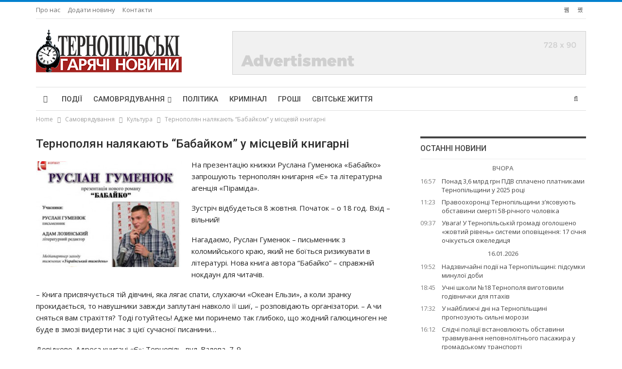

--- FILE ---
content_type: text/html; charset=UTF-8
request_url: https://tgn.in.ua/2014/10/03/ternopolyan-nalyakayut-babajkom-u-mistsevij-knyharni/
body_size: 16805
content:
	<!DOCTYPE html>
		<!--[if IE 8]>
	<html class="ie ie8" lang="uk"> <![endif]-->
	<!--[if IE 9]>
	<html class="ie ie9" lang="uk"> <![endif]-->
	<!--[if gt IE 9]><!-->
<html lang="uk"> <!--<![endif]-->
	<head>
				<meta charset="UTF-8">
		<meta http-equiv="X-UA-Compatible" content="IE=edge">
		<meta name="viewport" content="width=device-width, initial-scale=1.0">
		<link rel="pingback" href="https://tgn.in.ua/xmlrpc.php"/>

		
<!--Plugin WP Missed Schedule 2013.1231.2013 Active - Tag 6707293c0218e2d8b7aa38d418ffa608-->

<!-- This website is patched against a big problem not solved from WordPress 2.5+ to date -->

<title>Тернополян налякають “Бабайком” у місцевій книгарні &#8211; Тернопільські гарячі новини</title>
<meta name='robots' content='max-image-preview:large' />

<!-- Better Open Graph, Schema.org & Twitter Integration -->
<meta property="og:locale" content="uk"/>
<meta property="og:site_name" content="Тернопільські гарячі новини"/>
<meta property="og:url" content="https://tgn.in.ua/2014/10/03/ternopolyan-nalyakayut-babajkom-u-mistsevij-knyharni/"/>
<meta property="og:title" content="Тернополян налякають “Бабайком” у місцевій книгарні"/>
<meta property="og:image" content="https://tgn.in.ua/wp-content/uploads/2014/10/babajko.jpg"/>
<meta property="article:section" content="Культура"/>
<meta property="og:description" content="На презентацію книжки Руслана Гуменюка «Бабайко» запрошують тернополян книгарня «Є» та літературна агенція «Піраміда».Зустріч відбудеться 8 жовтня. Початок – о 18 год. Вхід – вільний!Нагадаємо, Руслан Гуменюк – письменник з коломийського краю, який н"/>
<meta property="og:type" content="article"/>
<meta name="twitter:card" content="summary"/>
<meta name="twitter:url" content="https://tgn.in.ua/2014/10/03/ternopolyan-nalyakayut-babajkom-u-mistsevij-knyharni/"/>
<meta name="twitter:title" content="Тернополян налякають “Бабайком” у місцевій книгарні"/>
<meta name="twitter:description" content="На презентацію книжки Руслана Гуменюка «Бабайко» запрошують тернополян книгарня «Є» та літературна агенція «Піраміда».Зустріч відбудеться 8 жовтня. Початок – о 18 год. Вхід – вільний!Нагадаємо, Руслан Гуменюк – письменник з коломийського краю, який н"/>
<meta name="twitter:image" content="https://tgn.in.ua/wp-content/uploads/2014/10/babajko.jpg"/>
<!-- / Better Open Graph, Schema.org & Twitter Integration. -->
<link rel='dns-prefetch' href='//fonts.googleapis.com' />
<link rel="alternate" type="application/rss+xml" title="Тернопільські гарячі новини &raquo; стрічка" href="https://tgn.in.ua/feed/" />
<link rel="alternate" type="application/rss+xml" title="Тернопільські гарячі новини &raquo; Канал коментарів" href="https://tgn.in.ua/comments/feed/" />
<link rel="alternate" type="application/rss+xml" title="Тернопільські гарячі новини &raquo; Тернополян налякають “Бабайком” у місцевій книгарні Канал коментарів" href="https://tgn.in.ua/2014/10/03/ternopolyan-nalyakayut-babajkom-u-mistsevij-knyharni/feed/" />
<script type="text/javascript">
window._wpemojiSettings = {"baseUrl":"https:\/\/s.w.org\/images\/core\/emoji\/14.0.0\/72x72\/","ext":".png","svgUrl":"https:\/\/s.w.org\/images\/core\/emoji\/14.0.0\/svg\/","svgExt":".svg","source":{"concatemoji":"https:\/\/tgn.in.ua\/wp-includes\/js\/wp-emoji-release.min.js?ver=6.3.1"}};
/*! This file is auto-generated */
!function(i,n){var o,s,e;function c(e){try{var t={supportTests:e,timestamp:(new Date).valueOf()};sessionStorage.setItem(o,JSON.stringify(t))}catch(e){}}function p(e,t,n){e.clearRect(0,0,e.canvas.width,e.canvas.height),e.fillText(t,0,0);var t=new Uint32Array(e.getImageData(0,0,e.canvas.width,e.canvas.height).data),r=(e.clearRect(0,0,e.canvas.width,e.canvas.height),e.fillText(n,0,0),new Uint32Array(e.getImageData(0,0,e.canvas.width,e.canvas.height).data));return t.every(function(e,t){return e===r[t]})}function u(e,t,n){switch(t){case"flag":return n(e,"\ud83c\udff3\ufe0f\u200d\u26a7\ufe0f","\ud83c\udff3\ufe0f\u200b\u26a7\ufe0f")?!1:!n(e,"\ud83c\uddfa\ud83c\uddf3","\ud83c\uddfa\u200b\ud83c\uddf3")&&!n(e,"\ud83c\udff4\udb40\udc67\udb40\udc62\udb40\udc65\udb40\udc6e\udb40\udc67\udb40\udc7f","\ud83c\udff4\u200b\udb40\udc67\u200b\udb40\udc62\u200b\udb40\udc65\u200b\udb40\udc6e\u200b\udb40\udc67\u200b\udb40\udc7f");case"emoji":return!n(e,"\ud83e\udef1\ud83c\udffb\u200d\ud83e\udef2\ud83c\udfff","\ud83e\udef1\ud83c\udffb\u200b\ud83e\udef2\ud83c\udfff")}return!1}function f(e,t,n){var r="undefined"!=typeof WorkerGlobalScope&&self instanceof WorkerGlobalScope?new OffscreenCanvas(300,150):i.createElement("canvas"),a=r.getContext("2d",{willReadFrequently:!0}),o=(a.textBaseline="top",a.font="600 32px Arial",{});return e.forEach(function(e){o[e]=t(a,e,n)}),o}function t(e){var t=i.createElement("script");t.src=e,t.defer=!0,i.head.appendChild(t)}"undefined"!=typeof Promise&&(o="wpEmojiSettingsSupports",s=["flag","emoji"],n.supports={everything:!0,everythingExceptFlag:!0},e=new Promise(function(e){i.addEventListener("DOMContentLoaded",e,{once:!0})}),new Promise(function(t){var n=function(){try{var e=JSON.parse(sessionStorage.getItem(o));if("object"==typeof e&&"number"==typeof e.timestamp&&(new Date).valueOf()<e.timestamp+604800&&"object"==typeof e.supportTests)return e.supportTests}catch(e){}return null}();if(!n){if("undefined"!=typeof Worker&&"undefined"!=typeof OffscreenCanvas&&"undefined"!=typeof URL&&URL.createObjectURL&&"undefined"!=typeof Blob)try{var e="postMessage("+f.toString()+"("+[JSON.stringify(s),u.toString(),p.toString()].join(",")+"));",r=new Blob([e],{type:"text/javascript"}),a=new Worker(URL.createObjectURL(r),{name:"wpTestEmojiSupports"});return void(a.onmessage=function(e){c(n=e.data),a.terminate(),t(n)})}catch(e){}c(n=f(s,u,p))}t(n)}).then(function(e){for(var t in e)n.supports[t]=e[t],n.supports.everything=n.supports.everything&&n.supports[t],"flag"!==t&&(n.supports.everythingExceptFlag=n.supports.everythingExceptFlag&&n.supports[t]);n.supports.everythingExceptFlag=n.supports.everythingExceptFlag&&!n.supports.flag,n.DOMReady=!1,n.readyCallback=function(){n.DOMReady=!0}}).then(function(){return e}).then(function(){var e;n.supports.everything||(n.readyCallback(),(e=n.source||{}).concatemoji?t(e.concatemoji):e.wpemoji&&e.twemoji&&(t(e.twemoji),t(e.wpemoji)))}))}((window,document),window._wpemojiSettings);
</script>
<style type="text/css">
img.wp-smiley,
img.emoji {
	display: inline !important;
	border: none !important;
	box-shadow: none !important;
	height: 1em !important;
	width: 1em !important;
	margin: 0 0.07em !important;
	vertical-align: -0.1em !important;
	background: none !important;
	padding: 0 !important;
}
</style>
	<link rel='stylesheet' id='wp-block-library-css' href='https://tgn.in.ua/wp-includes/css/dist/block-library/style.min.css?ver=6.3.1' type='text/css' media='all' />
<style id='classic-theme-styles-inline-css' type='text/css'>
/*! This file is auto-generated */
.wp-block-button__link{color:#fff;background-color:#32373c;border-radius:9999px;box-shadow:none;text-decoration:none;padding:calc(.667em + 2px) calc(1.333em + 2px);font-size:1.125em}.wp-block-file__button{background:#32373c;color:#fff;text-decoration:none}
</style>
<style id='global-styles-inline-css' type='text/css'>
body{--wp--preset--color--black: #000000;--wp--preset--color--cyan-bluish-gray: #abb8c3;--wp--preset--color--white: #ffffff;--wp--preset--color--pale-pink: #f78da7;--wp--preset--color--vivid-red: #cf2e2e;--wp--preset--color--luminous-vivid-orange: #ff6900;--wp--preset--color--luminous-vivid-amber: #fcb900;--wp--preset--color--light-green-cyan: #7bdcb5;--wp--preset--color--vivid-green-cyan: #00d084;--wp--preset--color--pale-cyan-blue: #8ed1fc;--wp--preset--color--vivid-cyan-blue: #0693e3;--wp--preset--color--vivid-purple: #9b51e0;--wp--preset--gradient--vivid-cyan-blue-to-vivid-purple: linear-gradient(135deg,rgba(6,147,227,1) 0%,rgb(155,81,224) 100%);--wp--preset--gradient--light-green-cyan-to-vivid-green-cyan: linear-gradient(135deg,rgb(122,220,180) 0%,rgb(0,208,130) 100%);--wp--preset--gradient--luminous-vivid-amber-to-luminous-vivid-orange: linear-gradient(135deg,rgba(252,185,0,1) 0%,rgba(255,105,0,1) 100%);--wp--preset--gradient--luminous-vivid-orange-to-vivid-red: linear-gradient(135deg,rgba(255,105,0,1) 0%,rgb(207,46,46) 100%);--wp--preset--gradient--very-light-gray-to-cyan-bluish-gray: linear-gradient(135deg,rgb(238,238,238) 0%,rgb(169,184,195) 100%);--wp--preset--gradient--cool-to-warm-spectrum: linear-gradient(135deg,rgb(74,234,220) 0%,rgb(151,120,209) 20%,rgb(207,42,186) 40%,rgb(238,44,130) 60%,rgb(251,105,98) 80%,rgb(254,248,76) 100%);--wp--preset--gradient--blush-light-purple: linear-gradient(135deg,rgb(255,206,236) 0%,rgb(152,150,240) 100%);--wp--preset--gradient--blush-bordeaux: linear-gradient(135deg,rgb(254,205,165) 0%,rgb(254,45,45) 50%,rgb(107,0,62) 100%);--wp--preset--gradient--luminous-dusk: linear-gradient(135deg,rgb(255,203,112) 0%,rgb(199,81,192) 50%,rgb(65,88,208) 100%);--wp--preset--gradient--pale-ocean: linear-gradient(135deg,rgb(255,245,203) 0%,rgb(182,227,212) 50%,rgb(51,167,181) 100%);--wp--preset--gradient--electric-grass: linear-gradient(135deg,rgb(202,248,128) 0%,rgb(113,206,126) 100%);--wp--preset--gradient--midnight: linear-gradient(135deg,rgb(2,3,129) 0%,rgb(40,116,252) 100%);--wp--preset--font-size--small: 13px;--wp--preset--font-size--medium: 20px;--wp--preset--font-size--large: 36px;--wp--preset--font-size--x-large: 42px;--wp--preset--spacing--20: 0.44rem;--wp--preset--spacing--30: 0.67rem;--wp--preset--spacing--40: 1rem;--wp--preset--spacing--50: 1.5rem;--wp--preset--spacing--60: 2.25rem;--wp--preset--spacing--70: 3.38rem;--wp--preset--spacing--80: 5.06rem;--wp--preset--shadow--natural: 6px 6px 9px rgba(0, 0, 0, 0.2);--wp--preset--shadow--deep: 12px 12px 50px rgba(0, 0, 0, 0.4);--wp--preset--shadow--sharp: 6px 6px 0px rgba(0, 0, 0, 0.2);--wp--preset--shadow--outlined: 6px 6px 0px -3px rgba(255, 255, 255, 1), 6px 6px rgba(0, 0, 0, 1);--wp--preset--shadow--crisp: 6px 6px 0px rgba(0, 0, 0, 1);}:where(.is-layout-flex){gap: 0.5em;}:where(.is-layout-grid){gap: 0.5em;}body .is-layout-flow > .alignleft{float: left;margin-inline-start: 0;margin-inline-end: 2em;}body .is-layout-flow > .alignright{float: right;margin-inline-start: 2em;margin-inline-end: 0;}body .is-layout-flow > .aligncenter{margin-left: auto !important;margin-right: auto !important;}body .is-layout-constrained > .alignleft{float: left;margin-inline-start: 0;margin-inline-end: 2em;}body .is-layout-constrained > .alignright{float: right;margin-inline-start: 2em;margin-inline-end: 0;}body .is-layout-constrained > .aligncenter{margin-left: auto !important;margin-right: auto !important;}body .is-layout-constrained > :where(:not(.alignleft):not(.alignright):not(.alignfull)){max-width: var(--wp--style--global--content-size);margin-left: auto !important;margin-right: auto !important;}body .is-layout-constrained > .alignwide{max-width: var(--wp--style--global--wide-size);}body .is-layout-flex{display: flex;}body .is-layout-flex{flex-wrap: wrap;align-items: center;}body .is-layout-flex > *{margin: 0;}body .is-layout-grid{display: grid;}body .is-layout-grid > *{margin: 0;}:where(.wp-block-columns.is-layout-flex){gap: 2em;}:where(.wp-block-columns.is-layout-grid){gap: 2em;}:where(.wp-block-post-template.is-layout-flex){gap: 1.25em;}:where(.wp-block-post-template.is-layout-grid){gap: 1.25em;}.has-black-color{color: var(--wp--preset--color--black) !important;}.has-cyan-bluish-gray-color{color: var(--wp--preset--color--cyan-bluish-gray) !important;}.has-white-color{color: var(--wp--preset--color--white) !important;}.has-pale-pink-color{color: var(--wp--preset--color--pale-pink) !important;}.has-vivid-red-color{color: var(--wp--preset--color--vivid-red) !important;}.has-luminous-vivid-orange-color{color: var(--wp--preset--color--luminous-vivid-orange) !important;}.has-luminous-vivid-amber-color{color: var(--wp--preset--color--luminous-vivid-amber) !important;}.has-light-green-cyan-color{color: var(--wp--preset--color--light-green-cyan) !important;}.has-vivid-green-cyan-color{color: var(--wp--preset--color--vivid-green-cyan) !important;}.has-pale-cyan-blue-color{color: var(--wp--preset--color--pale-cyan-blue) !important;}.has-vivid-cyan-blue-color{color: var(--wp--preset--color--vivid-cyan-blue) !important;}.has-vivid-purple-color{color: var(--wp--preset--color--vivid-purple) !important;}.has-black-background-color{background-color: var(--wp--preset--color--black) !important;}.has-cyan-bluish-gray-background-color{background-color: var(--wp--preset--color--cyan-bluish-gray) !important;}.has-white-background-color{background-color: var(--wp--preset--color--white) !important;}.has-pale-pink-background-color{background-color: var(--wp--preset--color--pale-pink) !important;}.has-vivid-red-background-color{background-color: var(--wp--preset--color--vivid-red) !important;}.has-luminous-vivid-orange-background-color{background-color: var(--wp--preset--color--luminous-vivid-orange) !important;}.has-luminous-vivid-amber-background-color{background-color: var(--wp--preset--color--luminous-vivid-amber) !important;}.has-light-green-cyan-background-color{background-color: var(--wp--preset--color--light-green-cyan) !important;}.has-vivid-green-cyan-background-color{background-color: var(--wp--preset--color--vivid-green-cyan) !important;}.has-pale-cyan-blue-background-color{background-color: var(--wp--preset--color--pale-cyan-blue) !important;}.has-vivid-cyan-blue-background-color{background-color: var(--wp--preset--color--vivid-cyan-blue) !important;}.has-vivid-purple-background-color{background-color: var(--wp--preset--color--vivid-purple) !important;}.has-black-border-color{border-color: var(--wp--preset--color--black) !important;}.has-cyan-bluish-gray-border-color{border-color: var(--wp--preset--color--cyan-bluish-gray) !important;}.has-white-border-color{border-color: var(--wp--preset--color--white) !important;}.has-pale-pink-border-color{border-color: var(--wp--preset--color--pale-pink) !important;}.has-vivid-red-border-color{border-color: var(--wp--preset--color--vivid-red) !important;}.has-luminous-vivid-orange-border-color{border-color: var(--wp--preset--color--luminous-vivid-orange) !important;}.has-luminous-vivid-amber-border-color{border-color: var(--wp--preset--color--luminous-vivid-amber) !important;}.has-light-green-cyan-border-color{border-color: var(--wp--preset--color--light-green-cyan) !important;}.has-vivid-green-cyan-border-color{border-color: var(--wp--preset--color--vivid-green-cyan) !important;}.has-pale-cyan-blue-border-color{border-color: var(--wp--preset--color--pale-cyan-blue) !important;}.has-vivid-cyan-blue-border-color{border-color: var(--wp--preset--color--vivid-cyan-blue) !important;}.has-vivid-purple-border-color{border-color: var(--wp--preset--color--vivid-purple) !important;}.has-vivid-cyan-blue-to-vivid-purple-gradient-background{background: var(--wp--preset--gradient--vivid-cyan-blue-to-vivid-purple) !important;}.has-light-green-cyan-to-vivid-green-cyan-gradient-background{background: var(--wp--preset--gradient--light-green-cyan-to-vivid-green-cyan) !important;}.has-luminous-vivid-amber-to-luminous-vivid-orange-gradient-background{background: var(--wp--preset--gradient--luminous-vivid-amber-to-luminous-vivid-orange) !important;}.has-luminous-vivid-orange-to-vivid-red-gradient-background{background: var(--wp--preset--gradient--luminous-vivid-orange-to-vivid-red) !important;}.has-very-light-gray-to-cyan-bluish-gray-gradient-background{background: var(--wp--preset--gradient--very-light-gray-to-cyan-bluish-gray) !important;}.has-cool-to-warm-spectrum-gradient-background{background: var(--wp--preset--gradient--cool-to-warm-spectrum) !important;}.has-blush-light-purple-gradient-background{background: var(--wp--preset--gradient--blush-light-purple) !important;}.has-blush-bordeaux-gradient-background{background: var(--wp--preset--gradient--blush-bordeaux) !important;}.has-luminous-dusk-gradient-background{background: var(--wp--preset--gradient--luminous-dusk) !important;}.has-pale-ocean-gradient-background{background: var(--wp--preset--gradient--pale-ocean) !important;}.has-electric-grass-gradient-background{background: var(--wp--preset--gradient--electric-grass) !important;}.has-midnight-gradient-background{background: var(--wp--preset--gradient--midnight) !important;}.has-small-font-size{font-size: var(--wp--preset--font-size--small) !important;}.has-medium-font-size{font-size: var(--wp--preset--font-size--medium) !important;}.has-large-font-size{font-size: var(--wp--preset--font-size--large) !important;}.has-x-large-font-size{font-size: var(--wp--preset--font-size--x-large) !important;}
.wp-block-navigation a:where(:not(.wp-element-button)){color: inherit;}
:where(.wp-block-post-template.is-layout-flex){gap: 1.25em;}:where(.wp-block-post-template.is-layout-grid){gap: 1.25em;}
:where(.wp-block-columns.is-layout-flex){gap: 2em;}:where(.wp-block-columns.is-layout-grid){gap: 2em;}
.wp-block-pullquote{font-size: 1.5em;line-height: 1.6;}
</style>
<link rel='stylesheet' id='contact-form-7-css' href='https://tgn.in.ua/wp-content/plugins/contact-form-7/includes/css/styles.css?ver=5.8.1' type='text/css' media='all' />
<link rel='stylesheet' id='better-framework-main-fonts-css' href='https://fonts.googleapis.com/css?family=Open+Sans:400,600%7CRoboto:400,500,400italic&#038;display=swap' type='text/css' media='all' />
<script type='text/javascript' src='https://tgn.in.ua/wp-includes/js/jquery/jquery.min.js?ver=3.7.0' id='jquery-core-js'></script>
<script type='text/javascript' src='https://tgn.in.ua/wp-includes/js/jquery/jquery-migrate.min.js?ver=3.4.1' id='jquery-migrate-js'></script>
<!--[if lt IE 9]>
<script type='text/javascript' src='https://tgn.in.ua/wp-content/themes/default/includes/libs/better-framework/assets/js/html5shiv.min.js?ver=3.15.0' id='bf-html5shiv-js'></script>
<![endif]-->
<!--[if lt IE 9]>
<script type='text/javascript' src='https://tgn.in.ua/wp-content/themes/default/includes/libs/better-framework/assets/js/respond.min.js?ver=3.15.0' id='bf-respond-js'></script>
<![endif]-->
<link rel="https://api.w.org/" href="https://tgn.in.ua/wp-json/" /><link rel="alternate" type="application/json" href="https://tgn.in.ua/wp-json/wp/v2/posts/4567" /><link rel="EditURI" type="application/rsd+xml" title="RSD" href="https://tgn.in.ua/xmlrpc.php?rsd" />
<meta name="generator" content="WordPress 6.3.1" />
<link rel="canonical" href="https://tgn.in.ua/2014/10/03/ternopolyan-nalyakayut-babajkom-u-mistsevij-knyharni/" />
<link rel='shortlink' href='https://tgn.in.ua/?p=4567' />
<link rel="alternate" type="application/json+oembed" href="https://tgn.in.ua/wp-json/oembed/1.0/embed?url=https%3A%2F%2Ftgn.in.ua%2F2014%2F10%2F03%2Fternopolyan-nalyakayut-babajkom-u-mistsevij-knyharni%2F" />
<link rel="alternate" type="text/xml+oembed" href="https://tgn.in.ua/wp-json/oembed/1.0/embed?url=https%3A%2F%2Ftgn.in.ua%2F2014%2F10%2F03%2Fternopolyan-nalyakayut-babajkom-u-mistsevij-knyharni%2F&#038;format=xml" />
			<link rel="shortcut icon" href="https://tgn.in.ua/wp-content/uploads/2023/10/favicon-16x16-1.png">			<link rel="apple-touch-icon" href="https://tgn.in.ua/wp-content/uploads/2023/10/favicon-32x32-1.png">			<link rel="apple-touch-icon" sizes="114x114" href="https://tgn.in.ua/wp-content/uploads/2023/10/android-chrome-192x192-1.png">			<link rel="apple-touch-icon" sizes="72x72" href="https://tgn.in.ua/wp-content/uploads/2023/10/apple-touch-icon.png">			<link rel="apple-touch-icon" sizes="144x144" href="https://tgn.in.ua/wp-content/uploads/2023/10/android-chrome-512x512-1.png"><meta name="generator" content="Powered by WPBakery Page Builder - drag and drop page builder for WordPress."/>
<script type="application/ld+json">{
    "@context": "http://schema.org/",
    "@type": "Organization",
    "@id": "#organization",
    "logo": {
        "@type": "ImageObject",
        "url": "https://tgn.in.ua/wp-content/uploads/2023/09/logo.png"
    },
    "url": "https://tgn.in.ua/",
    "name": "\u0422\u0435\u0440\u043d\u043e\u043f\u0456\u043b\u044c\u0441\u044c\u043a\u0456 \u0433\u0430\u0440\u044f\u0447\u0456 \u043d\u043e\u0432\u0438\u043d\u0438",
    "description": "\u043d\u043e\u0432\u0438\u043d\u0438 \u0422\u0435\u0440\u043d\u043e\u043f\u043e\u043b\u044f \u0456 \u043e\u0431\u043b\u0430\u0441\u0442\u0456"
}</script>
<script type="application/ld+json">{
    "@context": "http://schema.org/",
    "@type": "WebSite",
    "name": "\u0422\u0435\u0440\u043d\u043e\u043f\u0456\u043b\u044c\u0441\u044c\u043a\u0456 \u0433\u0430\u0440\u044f\u0447\u0456 \u043d\u043e\u0432\u0438\u043d\u0438",
    "alternateName": "\u043d\u043e\u0432\u0438\u043d\u0438 \u0422\u0435\u0440\u043d\u043e\u043f\u043e\u043b\u044f \u0456 \u043e\u0431\u043b\u0430\u0441\u0442\u0456",
    "url": "https://tgn.in.ua/"
}</script>
<script type="application/ld+json">{
    "@context": "http://schema.org/",
    "@type": "BlogPosting",
    "headline": "\u0422\u0435\u0440\u043d\u043e\u043f\u043e\u043b\u044f\u043d \u043d\u0430\u043b\u044f\u043a\u0430\u044e\u0442\u044c \u201c\u0411\u0430\u0431\u0430\u0439\u043a\u043e\u043c\u201d \u0443 \u043c\u0456\u0441\u0446\u0435\u0432\u0456\u0439 \u043a\u043d\u0438\u0433\u0430\u0440\u043d\u0456",
    "description": "\u041d\u0430 \u043f\u0440\u0435\u0437\u0435\u043d\u0442\u0430\u0446\u0456\u044e \u043a\u043d\u0438\u0436\u043a\u0438 \u0420\u0443\u0441\u043b\u0430\u043d\u0430 \u0413\u0443\u043c\u0435\u043d\u044e\u043a\u0430 \u00ab\u0411\u0430\u0431\u0430\u0439\u043a\u043e\u00bb \u0437\u0430\u043f\u0440\u043e\u0448\u0443\u044e\u0442\u044c \u0442\u0435\u0440\u043d\u043e\u043f\u043e\u043b\u044f\u043d \u043a\u043d\u0438\u0433\u0430\u0440\u043d\u044f \u00ab\u0404\u00bb \u0442\u0430 \u043b\u0456\u0442\u0435\u0440\u0430\u0442\u0443\u0440\u043d\u0430 \u0430\u0433\u0435\u043d\u0446\u0456\u044f \u00ab\u041f\u0456\u0440\u0430\u043c\u0456\u0434\u0430\u00bb.\u0417\u0443\u0441\u0442\u0440\u0456\u0447 \u0432\u0456\u0434\u0431\u0443\u0434\u0435\u0442\u044c\u0441\u044f 8 \u0436\u043e\u0432\u0442\u043d\u044f. \u041f\u043e\u0447\u0430\u0442\u043e\u043a \u2013 \u043e 18 \u0433\u043e\u0434. \u0412\u0445\u0456\u0434 \u2013 \u0432\u0456\u043b\u044c\u043d\u0438\u0439!\u041d\u0430\u0433\u0430\u0434\u0430\u0454\u043c\u043e, \u0420\u0443\u0441\u043b\u0430\u043d \u0413\u0443\u043c\u0435\u043d\u044e\u043a \u2013 \u043f\u0438\u0441\u044c\u043c\u0435\u043d\u043d\u0438\u043a \u0437 \u043a\u043e\u043b\u043e\u043c\u0438\u0439\u0441\u044c\u043a\u043e\u0433\u043e \u043a\u0440\u0430\u044e, \u044f\u043a\u0438\u0439 \u043d",
    "datePublished": "2014-10-03",
    "dateModified": "2023-10-04",
    "author": {
        "@type": "Person",
        "@id": "#person-admin",
        "name": "admin"
    },
    "image": "https://tgn.in.ua/wp-content/uploads/2014/10/babajko.jpg",
    "interactionStatistic": [
        {
            "@type": "InteractionCounter",
            "interactionType": "http://schema.org/CommentAction",
            "userInteractionCount": "0"
        }
    ],
    "publisher": {
        "@id": "#organization"
    },
    "mainEntityOfPage": "https://tgn.in.ua/2014/10/03/ternopolyan-nalyakayut-babajkom-u-mistsevij-knyharni/"
}</script>
<link rel='stylesheet' id='bf-minifed-css-1' href='https://tgn.in.ua/wp-content/bs-booster-cache/c741f919a94a4199fbb26d290d1fe556.css' type='text/css' media='all' />
<link rel='stylesheet' id='7.11.0-1767265329' href='https://tgn.in.ua/wp-content/bs-booster-cache/8e4b0386cfb506e009f0e6bf48aadc63.css' type='text/css' media='all' />

<!-- BetterFramework Head Inline CSS -->
<style>
.postsbycategory {
list-style-type:  none;
margin-top: -40px;
padding: 0;
}

.important-news {
font-weight: bolder;
}



</style>
<!-- /BetterFramework Head Inline CSS-->
<noscript><style> .wpb_animate_when_almost_visible { opacity: 1; }</style></noscript>	</head>

<body class="post-template-default single single-post postid-4567 single-format-standard bs-theme bs-publisher bs-publisher-pure-magazine active-light-box active-top-line ltr close-rh page-layout-2-col page-layout-2-col-right full-width active-sticky-sidebar main-menu-sticky-smart main-menu-boxed active-ajax-search single-prim-cat-13 single-cat-13  bs-hide-ha wpb-js-composer js-comp-ver-6.7.0 vc_responsive bs-ll-a" dir="ltr">
		<div class="main-wrap content-main-wrap">
			<header id="header" class="site-header header-style-2 boxed" itemscope="itemscope" itemtype="https://schema.org/WPHeader">

		<section class="topbar topbar-style-1 hidden-xs hidden-xs">
	<div class="content-wrap">
		<div class="container">
			<div class="topbar-inner clearfix">

									<div class="section-links">
								<div  class="  better-studio-shortcode bsc-clearfix better-social-counter style-button not-colored in-4-col">
						<ul class="social-list bsc-clearfix"><li class="social-item facebook"><a href = "https://www.facebook.com/tgn.in.ua" target = "_blank" > <i class="item-icon bsfi-facebook" ></i><span class="item-title" > Likes </span> </a> </li> <li class="social-item rss"><a href = "https://tgn.in.ua/feed/rss/" target = "_blank" > <i class="item-icon bsfi-rss" ></i><span class="item-title" > Subscribe </span> </a> </li> 			</ul>
		</div>
							</div>
				
				<div class="section-menu">
						<div id="menu-top" class="menu top-menu-wrapper" role="navigation" itemscope="itemscope" itemtype="https://schema.org/SiteNavigationElement">
		<nav class="top-menu-container">

			<ul id="top-navigation" class="top-menu menu clearfix bsm-pure">
				<li id="menu-item-24" class="menu-item menu-item-type-post_type menu-item-object-page better-anim-fade menu-item-24"><a href="https://tgn.in.ua/pro-nas/">Про нас</a></li>
<li id="menu-item-679" class="menu-item menu-item-type-post_type menu-item-object-page better-anim-fade menu-item-679"><a href="https://tgn.in.ua/dodaty-novynu/">Додати новину</a></li>
<li id="menu-item-99164" class="menu-item menu-item-type-post_type menu-item-object-page better-anim-fade menu-item-99164"><a href="https://tgn.in.ua/kontakty/">Контакти</a></li>
			</ul>

		</nav>
	</div>
				</div>
			</div>
		</div>
	</div>
</section>
		<div class="header-inner">
			<div class="content-wrap">
				<div class="container">
					<div class="row">
						<div class="row-height">
							<div class="logo-col col-xs-4">
								<div class="col-inside">
									<div id="site-branding" class="site-branding">
	<p  id="site-title" class="logo h1 img-logo">
	<a href="https://tgn.in.ua/" itemprop="url" rel="home">
					<img id="site-logo" src="https://tgn.in.ua/wp-content/uploads/2023/09/logo.png"
			     alt="Тернопільські гарячі новини"  />

			<span class="site-title">Тернопільські гарячі новини - новини Тернополя і області</span>
				</a>
</p>
</div><!-- .site-branding -->
								</div>
							</div>
															<div class="sidebar-col col-xs-8">
									<div class="col-inside">
										<aside id="sidebar" class="sidebar" role="complementary" itemscope="itemscope" itemtype="https://schema.org/WPSideBar">
											<div class="pakfl pakfl-pubadban pakfl-show-desktop pakfl-show-tablet-portrait pakfl-show-tablet-landscape pakfl-show-phone pakfl-loc-header_aside_logo pakfl-align-right pakfl-column-1 pakfl-clearfix no-bg-box-model"><div id="pakfl-61729-47041485" class="pakfl-container pakfl-type-image " itemscope="" itemtype="https://schema.org/WPAdBlock" data-adid="61729" data-type="image"><img class="pakfl-image" src="https://tgn.in.ua/wp-content/uploads/2023/10/ad-728x90-1.png" alt="728&#215;90" /></div></div>										</aside>
									</div>
								</div>
														</div>
					</div>
				</div>
			</div>
		</div>

		<div id="menu-main" class="menu main-menu-wrapper show-search-item menu-actions-btn-width-1" role="navigation" itemscope="itemscope" itemtype="https://schema.org/SiteNavigationElement">
	<div class="main-menu-inner">
		<div class="content-wrap">
			<div class="container">

				<nav class="main-menu-container">
					<ul id="main-navigation" class="main-menu menu bsm-pure clearfix">
						<li id="menu-item-1473" class="menu-have-icon menu-icon-type-fontawesome menu-item menu-item-type-custom menu-item-object-custom menu-item-home menu-title-hide better-anim-fade menu-item-1473"><a href="http://tgn.in.ua"><i class="bf-icon  fa fa-home"></i><span class="hidden">[menu_home]</span></a></li>
<li id="menu-item-116" class="menu-item menu-item-type-taxonomy menu-item-object-category menu-term-38 better-anim-fade menu-item-116"><a href="https://tgn.in.ua/category/podiji/">Події</a></li>
<li id="menu-item-115" class="menu-item menu-item-type-custom menu-item-object-custom menu-item-has-children better-anim-fade menu-item-115"><a href="#">Самоврядування</a>
<ul class="sub-menu">
	<li id="menu-item-79" class="menu-item menu-item-type-taxonomy menu-item-object-category current-post-ancestor current-menu-parent current-post-parent menu-term-13 better-anim-fade menu-item-79"><a href="https://tgn.in.ua/category/samovryaduvannya/kultura/">Культура</a></li>
	<li id="menu-item-81" class="menu-item menu-item-type-taxonomy menu-item-object-category menu-term-14 better-anim-fade menu-item-81"><a href="https://tgn.in.ua/category/samovryaduvannya/osvita/">Освіта</a></li>
	<li id="menu-item-80" class="menu-item menu-item-type-taxonomy menu-item-object-category menu-term-16 better-anim-fade menu-item-80"><a href="https://tgn.in.ua/category/samovryaduvannya/medytsyna/">Медицина</a></li>
	<li id="menu-item-82" class="menu-item menu-item-type-taxonomy menu-item-object-category menu-term-17 better-anim-fade menu-item-82"><a href="https://tgn.in.ua/category/samovryaduvannya/sport/">Спорт</a></li>
	<li id="menu-item-83" class="menu-item menu-item-type-taxonomy menu-item-object-category menu-term-18 better-anim-fade menu-item-83"><a href="https://tgn.in.ua/category/samovryaduvannya/transport/">Транспорт</a></li>
</ul>
</li>
<li id="menu-item-12" class="menu-item menu-item-type-taxonomy menu-item-object-category menu-term-6 better-anim-fade menu-item-12"><a href="https://tgn.in.ua/category/polityka/">Політика</a></li>
<li id="menu-item-77" class="menu-item menu-item-type-taxonomy menu-item-object-category menu-term-20 better-anim-fade menu-item-77"><a href="https://tgn.in.ua/category/kryminal/">Кримінал</a></li>
<li id="menu-item-10" class="menu-item menu-item-type-taxonomy menu-item-object-category menu-term-8 better-anim-fade menu-item-10"><a href="https://tgn.in.ua/category/hroshi/">Гроші</a></li>
<li id="menu-item-78" class="menu-item menu-item-type-taxonomy menu-item-object-category menu-term-19 better-anim-fade menu-item-78"><a href="https://tgn.in.ua/category/svitske-zhyttya/">Світське життя</a></li>
					</ul><!-- #main-navigation -->
											<div class="menu-action-buttons width-1">
															<div class="search-container close">
									<span class="search-handler"><i class="fa fa-search"></i></span>

									<div class="search-box clearfix">
										<form role="search" method="get" class="search-form clearfix" action="https://tgn.in.ua">
	<input type="search" class="search-field"
	       placeholder="Пошук..."
	       value="" name="s"
	       title="Пошук для:"
	       autocomplete="off">
	<input type="submit" class="search-submit" value="Пошук">
</form><!-- .search-form -->
									</div>
								</div>
														</div>
										</nav><!-- .main-menu-container -->

			</div>
		</div>
	</div>
</div><!-- .menu -->
	</header><!-- .header -->
	<div class="rh-header clearfix light deferred-block-exclude">
		<div class="rh-container clearfix">

			<div class="menu-container close">
				<span class="menu-handler"><span class="lines"></span></span>
			</div><!-- .menu-container -->

			<div class="logo-container rh-img-logo">
				<a href="https://tgn.in.ua/" itemprop="url" rel="home">
											<img src="https://tgn.in.ua/wp-content/uploads/2023/09/logo.png"
						     alt="Тернопільські гарячі новини"  />				</a>
			</div><!-- .logo-container -->
		</div><!-- .rh-container -->
	</div><!-- .rh-header -->
<nav role="navigation" aria-label="Breadcrumbs" class="bf-breadcrumb clearfix bc-top-style"><div class="container bf-breadcrumb-container"><ul class="bf-breadcrumb-items" itemscope itemtype="http://schema.org/BreadcrumbList"><meta name="numberOfItems" content="4" /><meta name="itemListOrder" content="Ascending" /><li itemprop="itemListElement" itemscope itemtype="http://schema.org/ListItem" class="bf-breadcrumb-item bf-breadcrumb-begin"><a itemprop="item" href="https://tgn.in.ua" rel="home"><span itemprop="name">Home</span></a><meta itemprop="position" content="1" /></li><li itemprop="itemListElement" itemscope itemtype="http://schema.org/ListItem" class="bf-breadcrumb-item"><a itemprop="item" href="https://tgn.in.ua/category/samovryaduvannya/" ><span itemprop="name">Самоврядування</span></a><meta itemprop="position" content="2" /></li><li itemprop="itemListElement" itemscope itemtype="http://schema.org/ListItem" class="bf-breadcrumb-item"><a itemprop="item" href="https://tgn.in.ua/category/samovryaduvannya/kultura/" ><span itemprop="name">Культура</span></a><meta itemprop="position" content="3" /></li><li itemprop="itemListElement" itemscope itemtype="http://schema.org/ListItem" class="bf-breadcrumb-item bf-breadcrumb-end"><span itemprop="name">Тернополян налякають “Бабайком” у місцевій книгарні</span><meta itemprop="item" content="https://tgn.in.ua/2014/10/03/ternopolyan-nalyakayut-babajkom-u-mistsevij-knyharni/"/><meta itemprop="position" content="4" /></li></ul></div></nav><div class="content-wrap">
		<main id="content" class="content-container">

		<div class="container layout-2-col layout-2-col-1 layout-right-sidebar layout-bc-before post-template-8">
			<div class="row main-section">
										<div class="col-sm-8 content-column">
							<div class="single-container">
																<article id="post-4567" class="post-4567 post type-post status-publish format-standard has-post-thumbnail  category-kultura single-post-content">
									<div class="post-header-inner">
										<div class="post-header-title">
																						<h1 class="single-post-title">
												<span class="post-title" itemprop="headline">Тернополян налякають “Бабайком” у місцевій книгарні</span>
											</h1>
																					</div>
									</div>
																		<div class="entry-content clearfix single-post-content">
										<p><a href="https://tgn.in.ua/wp-content/uploads/2014/10/babajko.jpg"><img class="alignleft size-medium wp-image-4568"  data-src="https://tgn.in.ua/wp-content/uploads/2014/10/babajko-300x218.jpg" alt="babajko" width="300" height="218" srcset="https://tgn.in.ua/wp-content/uploads/2014/10/babajko-300x218.jpg 300w, https://tgn.in.ua/wp-content/uploads/2014/10/babajko.jpg 330w" sizes="(max-width: 300px) 100vw, 300px" /></a>На презентацію книжки Руслана Гуменюка «Бабайко» запрошують тернополян книгарня «Є» та літературна агенція «Піраміда».</p>
<p>Зустріч відбудеться 8 жовтня. Початок – о 18 год. Вхід – вільний!</p>
<p>Нагадаємо, Руслан Гуменюк – письменник з коломийського краю, який не боїться ризикувати в літературі. Нова книга автора “Бабайко” – справжній нокдаун для читачів.</p>
<p>&#8211; Книга присвячується тій дівчині, яка лягає спати, слухаючи «Океан Ельзи», а коли зранку прокидається, то навушники завжди заплутані навколо її шиї, – розповідають організатори. – А чи сняться вам страхіття? Тоді готуйтесь! Адже ми поринемо так глибоко, що жодний галюциноген не буде в змозі видерти нас з цієї сучасної писанини…</p>
<p>Довідково. Адреса книгані «Є»: Тернопіль, вул. Валова, 7-9.</p>
									</div>
											<div class="post-share single-post-share bottom-share clearfix style-1">
			<div class="post-share-btn-group">
							</div>
						<div class="share-handler-wrap ">
				<span class="share-handler post-share-btn rank-default">
					<i class="bf-icon  fa fa-share-alt"></i>						<b class="text">Share</b>
										</span>
				<span class="social-item facebook has-title"><a href="https://www.facebook.com/sharer.php?u=https%3A%2F%2Ftgn.in.ua%2F2014%2F10%2F03%2Fternopolyan-nalyakayut-babajkom-u-mistsevij-knyharni%2F" target="_blank" rel="nofollow noreferrer" class="bs-button-el" onclick="window.open(this.href, 'share-facebook','left=50,top=50,width=600,height=320,toolbar=0'); return false;"><span class="icon"><i class="bf-icon fa fa-facebook"></i></span><span class="item-title">Facebook</span></a></span><span class="social-item twitter has-title"><a href="https://twitter.com/share?text=Тернополян налякають “Бабайком” у місцевій книгарні&url=https%3A%2F%2Ftgn.in.ua%2F2014%2F10%2F03%2Fternopolyan-nalyakayut-babajkom-u-mistsevij-knyharni%2F" target="_blank" rel="nofollow noreferrer" class="bs-button-el" onclick="window.open(this.href, 'share-twitter','left=50,top=50,width=600,height=320,toolbar=0'); return false;"><span class="icon"><i class="bf-icon fa fa-twitter"></i></span><span class="item-title">Twitter</span></a></span><span class="social-item whatsapp has-title"><a href="whatsapp://send?text=Тернополян налякають “Бабайком” у місцевій книгарні %0A%0A https%3A%2F%2Ftgn.in.ua%2F2014%2F10%2F03%2Fternopolyan-nalyakayut-babajkom-u-mistsevij-knyharni%2F" target="_blank" rel="nofollow noreferrer" class="bs-button-el" onclick="window.open(this.href, 'share-whatsapp','left=50,top=50,width=600,height=320,toolbar=0'); return false;"><span class="icon"><i class="bf-icon fa fa-whatsapp"></i></span><span class="item-title">WhatsApp</span></a></span><span class="social-item pinterest has-title"><a href="https://pinterest.com/pin/create/button/?url=https%3A%2F%2Ftgn.in.ua%2F2014%2F10%2F03%2Fternopolyan-nalyakayut-babajkom-u-mistsevij-knyharni%2F&media=https://tgn.in.ua/wp-content/uploads/2014/10/babajko.jpg&description=Тернополян налякають “Бабайком” у місцевій книгарні" target="_blank" rel="nofollow noreferrer" class="bs-button-el" onclick="window.open(this.href, 'share-pinterest','left=50,top=50,width=600,height=320,toolbar=0'); return false;"><span class="icon"><i class="bf-icon fa fa-pinterest"></i></span><span class="item-title">Pinterest</span></a></span><span class="social-item email has-title"><a href="mailto:?subject=Тернополян налякають “Бабайком” у місцевій книгарні&body=https%3A%2F%2Ftgn.in.ua%2F2014%2F10%2F03%2Fternopolyan-nalyakayut-babajkom-u-mistsevij-knyharni%2F" target="_blank" rel="nofollow noreferrer" class="bs-button-el" onclick="window.open(this.href, 'share-email','left=50,top=50,width=600,height=320,toolbar=0'); return false;"><span class="icon"><i class="bf-icon fa fa-envelope-open"></i></span><span class="item-title">Email</span></a></span><span class="social-item telegram has-title"><a href="https://telegram.me/share/url?url=https%3A%2F%2Ftgn.in.ua%2F2014%2F10%2F03%2Fternopolyan-nalyakayut-babajkom-u-mistsevij-knyharni%2F&text=Тернополян налякають “Бабайком” у місцевій книгарні" target="_blank" rel="nofollow noreferrer" class="bs-button-el" onclick="window.open(this.href, 'share-telegram','left=50,top=50,width=600,height=320,toolbar=0'); return false;"><span class="icon"><i class="bf-icon fa fa-send"></i></span><span class="item-title">Telegram</span></a></span><span class="social-item viber has-title"><a href="viber://forward?text=Тернополян налякають “Бабайком” у місцевій книгарні https%3A%2F%2Ftgn.in.ua%2F2014%2F10%2F03%2Fternopolyan-nalyakayut-babajkom-u-mistsevij-knyharni%2F" target="_blank" rel="nofollow noreferrer" class="bs-button-el" onclick="window.open(this.href, 'share-viber','left=50,top=50,width=600,height=320,toolbar=0'); return false;"><span class="icon"><i class="bf-icon bsfi-viber"></i></span><span class="item-title">Viber</span></a></span><span class="social-item print has-title"><a href="#" target="_blank" rel="nofollow noreferrer" class="bs-button-el" ><span class="icon"><i class="bf-icon fa fa-print"></i></span><span class="item-title">Print</span></a></span></div>		</div>
										</article>
									<section class="next-prev-post clearfix">

					<div class="prev-post">
				<p class="pre-title heading-typo"><i
							class="fa fa-arrow-left"></i> Попередня публікація				</p>
				<p class="title heading-typo"><a href="https://tgn.in.ua/2014/10/03/u-ternopoli-zhinka-vbyla-cholovika/" rel="prev">У Тернополі жінка вбила чоловіка</a></p>
			</div>
		
					<div class="next-post">
				<p class="pre-title heading-typo">Наступна публікація <i
							class="fa fa-arrow-right"></i></p>
				<p class="title heading-typo"><a href="https://tgn.in.ua/2014/10/03/u-ternopoli-znovu-provedut-harazhnyj-rozprodazh/" rel="next">У Тернополі знову проведуть гаражний розпродаж</a></p>
			</div>
		
	</section>
							</div>
							<div class="post-related">

	<div class="section-heading sh-t2 sh-s1 ">

					<span class="h-text related-posts-heading">Вам також може сподобатися</span>
		
	</div>

	
					<div class="bs-pagination-wrapper main-term-none next_prev ">
			<div class="listing listing-thumbnail listing-tb-2 clearfix  scolumns-3 simple-grid include-last-mobile">
	<div  class="post-118546 type-post format-standard has-post-thumbnail   listing-item listing-item-thumbnail listing-item-tb-2 main-term-13">
<div class="item-inner clearfix">
			<div class="featured featured-type-featured-image">
			<div class="term-badges floated"><span class="term-badge term-13"><a href="https://tgn.in.ua/category/samovryaduvannya/kultura/">Культура</a></span></div>			<a  title="У Тернополі відкрили фотовиставку фотографій Василя Бурми з нагоди 90-літнього ювілею" data-src="https://tgn.in.ua/wp-content/uploads/2026/01/burma150126-8-210x136.jpg" data-bs-srcset="{&quot;baseurl&quot;:&quot;https:\/\/tgn.in.ua\/wp-content\/uploads\/2026\/01\/&quot;,&quot;sizes&quot;:{&quot;86&quot;:&quot;burma150126-8-86x64.jpg&quot;,&quot;210&quot;:&quot;burma150126-8-210x136.jpg&quot;,&quot;279&quot;:&quot;burma150126-8-279x220.jpg&quot;,&quot;357&quot;:&quot;burma150126-8-357x210.jpg&quot;,&quot;750&quot;:&quot;burma150126-8-750x430.jpg&quot;,&quot;1000&quot;:&quot;burma150126-8.jpg&quot;}}"					class="img-holder" href="https://tgn.in.ua/2026/01/16/u-ternopoli-vidkryly-fotovystavku-fotohrafiy-vasylia-burmy-z-nahody-90-litnoho-iuvileiu/"></a>
					</div>
	<p class="title">	<a class="post-url" href="https://tgn.in.ua/2026/01/16/u-ternopoli-vidkryly-fotovystavku-fotohrafiy-vasylia-burmy-z-nahody-90-litnoho-iuvileiu/" title="У Тернополі відкрили фотовиставку фотографій Василя Бурми з нагоди 90-літнього ювілею">
			<span class="post-title">
				У Тернополі відкрили фотовиставку фотографій Василя Бурми з нагоди 90-літнього ювілею			</span>
	</a>
	</p></div>
</div >
<div  class="post-118196 type-post format-standard has-post-thumbnail   listing-item listing-item-thumbnail listing-item-tb-2 main-term-13">
<div class="item-inner clearfix">
			<div class="featured featured-type-featured-image">
			<div class="term-badges floated"><span class="term-badge term-13"><a href="https://tgn.in.ua/category/samovryaduvannya/kultura/">Культура</a></span></div>			<a  title="У Будинку культури «Пронятин» пройде благодійний різдвяний концерт" data-src="https://tgn.in.ua/wp-content/uploads/2026/01/kontsert020126-210x136.jpg" data-bs-srcset="{&quot;baseurl&quot;:&quot;https:\/\/tgn.in.ua\/wp-content\/uploads\/2026\/01\/&quot;,&quot;sizes&quot;:{&quot;86&quot;:&quot;kontsert020126-86x64.jpg&quot;,&quot;210&quot;:&quot;kontsert020126-210x136.jpg&quot;,&quot;279&quot;:&quot;kontsert020126-279x220.jpg&quot;,&quot;357&quot;:&quot;kontsert020126-357x210.jpg&quot;,&quot;600&quot;:&quot;kontsert020126.jpg&quot;}}"					class="img-holder" href="https://tgn.in.ua/2026/01/02/u-budynku-kultury-proniatyn-proyde-blahodiynyy-rizdvianyy-kontsert/"></a>
					</div>
	<p class="title">	<a class="post-url" href="https://tgn.in.ua/2026/01/02/u-budynku-kultury-proniatyn-proyde-blahodiynyy-rizdvianyy-kontsert/" title="У Будинку культури «Пронятин» пройде благодійний різдвяний концерт">
			<span class="post-title">
				У Будинку культури «Пронятин» пройде благодійний різдвяний концерт			</span>
	</a>
	</p></div>
</div >
<div  class="post-118132 type-post format-standard has-post-thumbnail   listing-item listing-item-thumbnail listing-item-tb-2 main-term-13">
<div class="item-inner clearfix">
			<div class="featured featured-type-featured-image">
			<div class="term-badges floated"><span class="term-badge term-13"><a href="https://tgn.in.ua/category/samovryaduvannya/kultura/">Культура</a></span></div>			<a  title="У ПК «Березіль» покажуть авторські ікони Володимира Шерстія" data-src="https://tgn.in.ua/wp-content/themes/default/images/default-thumb/publisher-sm.png"					class="img-holder" href="https://tgn.in.ua/2025/12/30/u-pk-berezil-pokazhut-avtorski-ikony-volodymyra-sherstiia/"></a>
					</div>
	<p class="title">	<a class="post-url" href="https://tgn.in.ua/2025/12/30/u-pk-berezil-pokazhut-avtorski-ikony-volodymyra-sherstiia/" title="У ПК «Березіль» покажуть авторські ікони Володимира Шерстія">
			<span class="post-title">
				У ПК «Березіль» покажуть авторські ікони Володимира Шерстія			</span>
	</a>
	</p></div>
</div >
<div  class="post-117992 type-post format-standard has-post-thumbnail   listing-item listing-item-thumbnail listing-item-tb-2 main-term-13">
<div class="item-inner clearfix">
			<div class="featured featured-type-featured-image">
			<div class="term-badges floated"><span class="term-badge term-13"><a href="https://tgn.in.ua/category/samovryaduvannya/kultura/">Культура</a></span></div>			<a  title="На Тернопільщині виготовили дідух, який передадуть воїнам на передову" data-src="https://tgn.in.ua/wp-content/uploads/2025/12/c2fb1a98122fe81f12184f4863d14de6_M-210x136.jpg" data-bs-srcset="{&quot;baseurl&quot;:&quot;https:\/\/tgn.in.ua\/wp-content\/uploads\/2025\/12\/&quot;,&quot;sizes&quot;:{&quot;86&quot;:&quot;c2fb1a98122fe81f12184f4863d14de6_M-86x64.jpg&quot;,&quot;210&quot;:&quot;c2fb1a98122fe81f12184f4863d14de6_M-210x136.jpg&quot;,&quot;279&quot;:&quot;c2fb1a98122fe81f12184f4863d14de6_M-279x220.jpg&quot;,&quot;357&quot;:&quot;c2fb1a98122fe81f12184f4863d14de6_M-357x210.jpg&quot;,&quot;500&quot;:&quot;c2fb1a98122fe81f12184f4863d14de6_M.jpg&quot;}}"					class="img-holder" href="https://tgn.in.ua/2025/12/22/na-ternopilshchyni-vyhotovyly-didukh-iakyy-peredadut-voinam-na-peredovu/"></a>
					</div>
	<p class="title">	<a class="post-url" href="https://tgn.in.ua/2025/12/22/na-ternopilshchyni-vyhotovyly-didukh-iakyy-peredadut-voinam-na-peredovu/" title="На Тернопільщині виготовили дідух, який передадуть воїнам на передову">
			<span class="post-title">
				На Тернопільщині виготовили дідух, який передадуть воїнам на передову			</span>
	</a>
	</p></div>
</div >
	</div>
	
	</div><div class="bs-pagination bs-ajax-pagination next_prev main-term-none clearfix">
			<script>var bs_ajax_paginate_1057318410 = '{"query":{"paginate":"next_prev","count":4,"post_type":"post","posts_per_page":4,"post__not_in":[4567],"ignore_sticky_posts":1,"post_status":["publish","private"],"category__in":[13],"_layout":{"state":"1|1|0","page":"2-col-right"}},"type":"wp_query","view":"Publisher::fetch_related_posts","current_page":1,"ajax_url":"\/wp-admin\/admin-ajax.php","remove_duplicates":"0","paginate":"next_prev","_layout":{"state":"1|1|0","page":"2-col-right"},"_bs_pagin_token":"1628729"}';</script>				<a class="btn-bs-pagination prev disabled" rel="prev" data-id="1057318410"
				   title="Попередня">
					<i class="fa fa-angle-left"
					   aria-hidden="true"></i> Попередня				</a>
				<a  rel="next" class="btn-bs-pagination next"
				   data-id="1057318410" title="Наступна">
					Наступна <i
							class="fa fa-angle-right" aria-hidden="true"></i>
				</a>
				</div></div>
						</div><!-- .content-column -->
												<div class="col-sm-4 sidebar-column sidebar-column-primary">
							<aside id="sidebar-primary-sidebar" class="sidebar" role="complementary" aria-label="Primary Sidebar Sidebar" itemscope="itemscope" itemtype="https://schema.org/WPSideBar">
	<div id="text-49" class=" h-ni w-t primary-sidebar-widget widget widget_text"><div class="section-heading sh-t2 sh-s1"><span class="h-text">ОСТАННІ НОВИНИ</span></div>			<div class="textwidget"></div>
		</div><ul class="postsbycategory">    <div class="date-block text-center"><i class="pull-left text-info" aria-hidden="true"></i>
        <strong class="badgevvb badge-date text-uppercase">
			Вчора        </strong>
    </div>

   <li class="post-news" >
  <div style="line-height:140% "class="news-time pull-left labelvvb labelvvb-default"><time datetime="2026-01-17">16:57</time></div><div style="padding-left: 44px; line-height:140%; margin: 7px 0;"><a href="https://tgn.in.ua/2026/01/17/ponad-3-6-mlrd-hrn-pdv-splacheno-platnykamy-ternopilshchyny-u-2025-rotsi/" title="Читати: Понад 3,6 млрд грн ПДВ сплачено платниками Тернопільщини у 2025 році">Понад 3,6 млрд грн ПДВ сплачено платниками Тернопільщини у 2025 році</a>  </div>
 </li>
  <li class="post-news" >
  <div style="line-height:140% "class="news-time pull-left labelvvb labelvvb-default"><time datetime="2026-01-17">11:23</time></div><div style="padding-left: 44px; line-height:140%; margin: 7px 0;"><a href="https://tgn.in.ua/2026/01/17/pravookhorontsi-ternopilshchyny-z-iasovuiut-obstavyny-smerti-58-richnoho-cholovika/" title="Читати: Правоохоронці Тернопільщини з’ясовують обставини смерті 58-річного чоловіка">Правоохоронці Тернопільщини з’ясовують обставини смерті 58-річного чоловіка</a>  </div>
 </li>
  <li class="post-news" >
  <div style="line-height:140% "class="news-time pull-left labelvvb labelvvb-default"><time datetime="2026-01-17">09:37</time></div><div style="padding-left: 44px; line-height:140%; margin: 7px 0;"><a href="https://tgn.in.ua/2026/01/17/uvaha-u-ternopilskiy-hromadi-oholosheno-zhovtyy-riven-systemy-opovishchennia-17-sichnia-ochikuietsia-ozheledytsia/" title="Читати: Увага! У Тернопільській громаді оголошено «жовтий рівень» системи оповіщення: 17 січня очікується ожеледиця">Увага! У Тернопільській громаді оголошено «жовтий рівень» системи оповіщення: 17 січня очікується ожеледиця</a>  </div>
 </li>
     <div class="date-block text-center"><i class="pull-left text-info" aria-hidden="true"></i>
        <strong class="badgevvb badge-date text-uppercase">
			16.01.2026        </strong>
    </div>

   <li class="post-news" >
  <div style="line-height:140% "class="news-time pull-left labelvvb labelvvb-default"><time datetime="2026-01-16">19:52</time></div><div style="padding-left: 44px; line-height:140%; margin: 7px 0;"><a href="https://tgn.in.ua/2026/01/16/nadzvychayni-podii-na-ternopilshchyni-pidsumky-mynuloi-doby/" title="Читати: Надзвичайні події на Тернопільщині: підсумки минулої доби">Надзвичайні події на Тернопільщині: підсумки минулої доби</a>  </div>
 </li>
  <li class="post-news" >
  <div style="line-height:140% "class="news-time pull-left labelvvb labelvvb-default"><time datetime="2026-01-16">18:45</time></div><div style="padding-left: 44px; line-height:140%; margin: 7px 0;"><a href="https://tgn.in.ua/2026/01/16/uchni-shkoly-18-ternopolia-vyhotovyly-hodivnychky-dlia-ptakhiv/" title="Читати: Учні школи №18 Тернополя виготовили годівнички для птахів">Учні школи №18 Тернополя виготовили годівнички для птахів</a>  </div>
 </li>
  <li class="post-news" >
  <div style="line-height:140% "class="news-time pull-left labelvvb labelvvb-default"><time datetime="2026-01-16">17:32</time></div><div style="padding-left: 44px; line-height:140%; margin: 7px 0;"><a href="https://tgn.in.ua/2026/01/16/u-nayblyzhchi-dni-na-ternopilshchyni-prohnozuiut-sylni-morozy/" title="Читати: У найближчі дні на Тернопільщині прогнозують сильні морози">У найближчі дні на Тернопільщині прогнозують сильні морози</a>  </div>
 </li>
  <li class="post-news" >
  <div style="line-height:140% "class="news-time pull-left labelvvb labelvvb-default"><time datetime="2026-01-16">16:12</time></div><div style="padding-left: 44px; line-height:140%; margin: 7px 0;"><a href="https://tgn.in.ua/2026/01/16/slidchi-politsii-vstanovliuiut-obstavyny-travmuvannia-nepovnolitnoho-pasazhyra-u-hromadskomu-transporti/" title="Читати: Слідчі поліції встановлюють обставини травмування неповнолітнього пасажира у громадському транспорті">Слідчі поліції встановлюють обставини травмування неповнолітнього пасажира у громадському транспорті</a>  </div>
 </li>
  <li class="post-news" >
  <div style="line-height:140% "class="news-time pull-left labelvvb labelvvb-default"><time datetime="2026-01-16">14:58</time></div><div style="padding-left: 44px; line-height:140%; margin: 7px 0;"><a href="https://tgn.in.ua/2026/01/16/u-ternopoli-politsiia-vstanovyla-osobu-zhinky-iaka-zalyshyla-novonarodzhenu-dytynu-u-pid-izdi-budynku/" title="Читати: У Тернополі поліція встановила особу жінки, яка залишила новонароджену дитину у під&#8217;їзді будинку">У Тернополі поліція встановила особу жінки, яка залишила новонароджену дитину у під&#8217;їзді будинку</a>  </div>
 </li>
  <li class="post-news" >
  <div style="line-height:140% "class="news-time pull-left labelvvb labelvvb-default"><time datetime="2026-01-16">13:44</time></div><div style="padding-left: 44px; line-height:140%; margin: 7px 0;"><a href="https://tgn.in.ua/2026/01/16/na-chortkivshchyni-politseyski-zadokumentuvaly-fakt-pidkupu-lisnychoho/" title="Читати: На Чортківщині поліцейські задокументували факт підкупу лісничого">На Чортківщині поліцейські задокументували факт підкупу лісничого</a>  </div>
 </li>
  <li class="post-news" >
  <div style="line-height:140% "class="news-time pull-left labelvvb labelvvb-default"><time datetime="2026-01-16">12:32</time></div><div style="padding-left: 44px; line-height:140%; margin: 7px 0;"><a href="https://tgn.in.ua/2026/01/16/u-ternopoli-vidkryly-fotovystavku-fotohrafiy-vasylia-burmy-z-nahody-90-litnoho-iuvileiu/" title="Читати: У Тернополі відкрили фотовиставку фотографій Василя Бурми з нагоди 90-літнього ювілею">У Тернополі відкрили фотовиставку фотографій Василя Бурми з нагоди 90-літнього ювілею</a>  </div>
 </li>
  <li class="post-news" >
  <div style="line-height:140% "class="news-time pull-left labelvvb labelvvb-default"><time datetime="2026-01-16">11:25</time></div><div style="padding-left: 44px; line-height:140%; margin: 7px 0;"><a href="https://tgn.in.ua/2026/01/16/u-ternopilskiy-hromadi-vnochi-pratsiuvalo-22-odynytsi-spetstekhniky/" title="Читати: У Тернопільській громаді вночі працювало 22 одиниці спецтехніки">У Тернопільській громаді вночі працювало 22 одиниці спецтехніки</a>  </div>
 </li>
  <li class="post-news" >
  <div style="line-height:140% "class="news-time pull-left labelvvb labelvvb-default"><time datetime="2026-01-16">10:10</time></div><div style="padding-left: 44px; line-height:140%; margin: 7px 0;"><a href="https://tgn.in.ua/2026/01/16/22-kandydaty-uspishno-proyshly-vidbir-na-posady-v-pidrozdily-politsii/" title="Читати: 22 кандидати успішно пройшли відбір на посади в підрозділи поліції">22 кандидати успішно пройшли відбір на посади в підрозділи поліції</a>  </div>
 </li>
 </ul><div id="text-50" class=" h-ni w-nt primary-sidebar-widget widget widget_text">			<div class="textwidget">
</div>
		</div><div id="pakfl-2" class=" h-ni w-nt primary-sidebar-widget widget widget_pakfl"><div class="pakfl  pakfl-align-center pakfl-column-1 pakfl-clearfix no-bg-box-model"><div id="pakfl-61731-772578697" class="pakfl-container pakfl-type-image " itemscope="" itemtype="https://schema.org/WPAdBlock" data-adid="61731" data-type="image"><a itemprop="url" class="pakfl-link" href="https://www.privat24.ua/rd/send_qr/liqpay_static_qr/qr_267f5ad98bbe466b91b983ef5a1c568f" target="_blank" ><img class="pakfl-image" src="https://tgn.in.ua/wp-content/uploads/2024/11/fond_2.jpg" alt="Fond" /></a></div></div></div><div id="pakfl-3" class=" h-ni w-nt primary-sidebar-widget widget widget_pakfl"><div class="pakfl  pakfl-align-center pakfl-column-1 pakfl-clearfix no-bg-box-model"><div id="pakfl-105029-728948638" class="pakfl-container pakfl-type-image " itemscope="" itemtype="https://schema.org/WPAdBlock" data-adid="105029" data-type="image"><img class="pakfl-image" src="https://tgn.in.ua/wp-content/uploads/2025/04/44_02.jpg" alt="300&#215;250" /></div></div></div><div id="bs-likebox-2" class=" h-ni w-nt primary-sidebar-widget widget widget_bs-likebox">	<div  class="bs-shortcode bs-likebox ">
				<div class="fb-page"
		     data-href="https://www.facebook.com/tgn.in.ua"
		     data-small-header="false"
		     data-adapt-container-width="true"
		     data-show-facepile="1"
		     data-locale="uk_UA"
		     data-show-posts="0">
			<div class="fb-xfbml-parse-ignore">
			</div>
		</div><!-- .fb-page -->
	</div><!-- .bs-likebox -->
</div></aside>
						</div><!-- .primary-sidebar-column -->
									</div><!-- .main-section -->
		</div><!-- .layout-2-col -->

	</main><!-- main -->
	</div><!-- .content-wrap -->
	<footer id="site-footer" class="site-footer full-width">
		<div class="footer-widgets light-text">
	<div class="content-wrap">
		<div class="container">
			<div class="row">
										<div class="col-sm-3">
							<aside id="sidebar-footer-1" class="sidebar" role="complementary" aria-label="Footer - Column 1 Sidebar" itemscope="itemscope" itemtype="https://schema.org/WPSideBar">
								<div id="text-39" class=" h-ni w-nt footer-widget footer-column-1 widget widget_text">			<div class="textwidget"></div>
		</div>							</aside>
						</div>
						<div class="col-sm-3">
							<aside id="sidebar-footer-2" class="sidebar" role="complementary" aria-label="Footer - Column 2 Sidebar" itemscope="itemscope" itemtype="https://schema.org/WPSideBar">
															</aside>
						</div>
						<div class="col-sm-3">
							<aside id="sidebar-footer-3" class="sidebar" role="complementary" aria-label="Footer - Column 3 Sidebar" itemscope="itemscope" itemtype="https://schema.org/WPSideBar">
															</aside>
						</div>
						<div class="col-sm-3">
							<aside id="sidebar-footer-4" class="sidebar" role="complementary" aria-label="Footer - Column 4 Sidebar" itemscope="itemscope" itemtype="https://schema.org/WPSideBar">
															</aside>
						</div>
									</div>
		</div>
	</div>
</div>
		<div class="copy-footer">
			<div class="content-wrap">
				<div class="container">
						<div class="row">
		<div class="col-lg-12">
			<div id="menu-footer" class="menu footer-menu-wrapper" role="navigation" itemscope="itemscope" itemtype="https://schema.org/SiteNavigationElement">
				<nav class="footer-menu-container">
					<ul id="footer-navigation" class="footer-menu menu clearfix">
						<li id="menu-item-61760" class="menu-item menu-item-type-post_type menu-item-object-page better-anim-fade menu-item-61760"><a href="https://tgn.in.ua/zvorotnij-zvyazok/">Зворотній зв’язок</a></li>
<li id="menu-item-61758" class="menu-item menu-item-type-post_type menu-item-object-page better-anim-fade menu-item-61758"><a href="https://tgn.in.ua/arhiv-hazety/">Архів газети</a></li>
<li id="menu-item-99165" class="menu-item menu-item-type-post_type menu-item-object-page better-anim-fade menu-item-99165"><a href="https://tgn.in.ua/kontakty/">Контакти</a></li>
					</ul>
				</nav>
			</div>
		</div>
	</div>
					<div class="row footer-copy-row">
						<div class="copy-1 col-lg-6 col-md-6 col-sm-6 col-xs-12">
							© 2012-2026 - All Rights Reserved.						</div>
						<div class="copy-2 col-lg-6 col-md-6 col-sm-6 col-xs-12">
							Website Design						</div>
					</div>
				</div>
			</div>
		</div>
	</footer><!-- .footer -->
		</div><!-- .main-wrap -->
			<span class="back-top"><i class="fa fa-arrow-up"></i></span>


<!--Plugin WP Missed Schedule 2013.1231.2013 Active - Tag 6707293c0218e2d8b7aa38d418ffa608-->

<!-- This website is patched against a big problem not solved from WordPress 2.5+ to date -->

<!-- Google tag (gtag.js) -->
<script async src="https://www.googletagmanager.com/gtag/js?id=UA-30741299-1"></script>
<script>
  window.dataLayer = window.dataLayer || [];
  function gtag(){dataLayer.push(arguments);}
  gtag('js', new Date());

  gtag('config', 'UA-30741299-1');
</script>
<script id='publisher-theme-pagination-js-extra'>
var bs_pagination_loc = {"loading":"<div class=\"bs-loading\"><div><\/div><div><\/div><div><\/div><div><\/div><div><\/div><div><\/div><div><\/div><div><\/div><div><\/div><\/div>"};
</script>
<script id='publisher-js-extra'>
var publisher_theme_global_loc = {"page":{"boxed":"full-width"},"header":{"style":"style-2","boxed":"boxed"},"ajax_url":"https:\/\/tgn.in.ua\/wp-admin\/admin-ajax.php","loading":"<div class=\"bs-loading\"><div><\/div><div><\/div><div><\/div><div><\/div><div><\/div><div><\/div><div><\/div><div><\/div><div><\/div><\/div>","translations":{"tabs_all":"All","tabs_more":"More","lightbox_expand":"Expand the image","lightbox_close":"Close"},"lightbox":{"not_classes":""},"main_menu":{"more_menu":"enable"},"top_menu":{"more_menu":"enable"},"skyscraper":{"sticky_gap":30,"sticky":true,"position":""},"share":{"more":true},"refresh_googletagads":"1","get_locale":"uk","notification":{"subscribe_msg":"By clicking the subscribe button you will never miss the new articles!","subscribed_msg":"You're subscribed to notifications","subscribe_btn":"Subscribe","subscribed_btn":"Unsubscribe"}};
var publisher_theme_ajax_search_loc = {"ajax_url":"https:\/\/tgn.in.ua\/wp-admin\/admin-ajax.php","previewMarkup":"<div class=\"ajax-search-results-wrapper ajax-search-no-product ajax-search-fullwidth\">\n\t<div class=\"ajax-search-results\">\n\t\t<div class=\"ajax-ajax-posts-list\">\n\t\t\t<div class=\"clean-title heading-typo\">\n\t\t\t\t<span>Posts<\/span>\n\t\t\t<\/div>\n\t\t\t<div class=\"posts-lists\" data-section-name=\"posts\"><\/div>\n\t\t<\/div>\n\t\t<div class=\"ajax-taxonomy-list\">\n\t\t\t<div class=\"ajax-categories-columns\">\n\t\t\t\t<div class=\"clean-title heading-typo\">\n\t\t\t\t\t<span>Categories<\/span>\n\t\t\t\t<\/div>\n\t\t\t\t<div class=\"posts-lists\" data-section-name=\"categories\"><\/div>\n\t\t\t<\/div>\n\t\t\t<div class=\"ajax-tags-columns\">\n\t\t\t\t<div class=\"clean-title heading-typo\">\n\t\t\t\t\t<span>Tags<\/span>\n\t\t\t\t<\/div>\n\t\t\t\t<div class=\"posts-lists\" data-section-name=\"tags\"><\/div>\n\t\t\t<\/div>\n\t\t<\/div>\n\t<\/div>\n<\/div>","full_width":"1"};
</script>
		<div class="rh-cover noscroll gr-5 no-login-icon no-social-icon no-top-nav" >
			<span class="rh-close"></span>
			<div class="rh-panel rh-pm">
				<div class="rh-p-h">
									</div>

				<div class="rh-p-b">
										<div class="rh-c-m clearfix"></div>

											<form role="search" method="get" class="search-form" action="https://tgn.in.ua">
							<input type="search" class="search-field"
							       placeholder="Пошук..."
							       value="" name="s"
							       title="Пошук для:"
							       autocomplete="off">
							<input type="submit" class="search-submit" value="">
						</form>
										</div>
			</div>
					</div>
		
		<div id="fb-root"></div>
		<script type='text/javascript' src='https://tgn.in.ua/wp-content/plugins/contact-form-7/includes/swv/js/index.js?ver=5.8.1' id='swv-js'></script>
<script type='text/javascript' id='contact-form-7-js-extra'>
/* <![CDATA[ */
var wpcf7 = {"api":{"root":"https:\/\/tgn.in.ua\/wp-json\/","namespace":"contact-form-7\/v1"}};
/* ]]> */
</script>
<script type='text/javascript' src='https://tgn.in.ua/wp-content/plugins/contact-form-7/includes/js/index.js?ver=5.8.1' id='contact-form-7-js'></script>
<script type='text/javascript' src='https://tgn.in.ua/wp-includes/js/comment-reply.min.js?ver=6.3.1' id='comment-reply-js'></script>
<script type='text/javascript' src='https://tgn.in.ua/wp-content/plugins/better-adsmanager/js/advertising.min.js?ver=1.21.0' id='better-advertising-js'></script>
<script type='text/javascript' async="async" src='https://tgn.in.ua/wp-content/bs-booster-cache/b74c3a9d0e017fda6845552564c9b0a9.js?ver=6.3.1' id='bs-booster-js'></script>

<script>
var pakfl=function(t){"use strict";return{init:function(){0==pakfl.ads_state()&&pakfl.blocked_ads_fallback()},ads_state:function(){return void 0!==window.better_ads_adblock},blocked_ads_fallback:function(){var a=[];t(".pakfl-container").each(function(){if("image"==t(this).data("type"))return 0;a.push({element_id:t(this).attr("id"),ad_id:t(this).data("adid")})}),a.length<1||jQuery.ajax({url:'https://tgn.in.ua/wp-admin/admin-ajax.php',type:"POST",data:{action:"better_ads_manager_blocked_fallback",ads:a},success:function(a){var e=JSON.parse(a);t.each(e.ads,function(a,e){t("#"+e.element_id).html(e.code)})}})}}}(jQuery);jQuery(document).ready(function(){pakfl.init()});

</script>

<!-- BetterFramework Footer Inline JS -->
<script>
 var disqus_shortname = 'tgn-in-ua';
            (function () {
                var s = document.createElement('script'); s.async = true;
                s.type = 'text/javascript';
                s.src = '//' + disqus_shortname + '.disqus.com/count.js';
                (document.getElementsByTagName('HEAD')[0] || document.getElementsByTagName('BODY')[0]).appendChild(s);
            }());
		//<script>

		(function(){
		var disqus_shortname = 'tgn-in-ua';


		function beforeLoad(e,$wrapper, $this) {

             var $prevEl = jQuery('#disqus_thread');

             if($prevEl.length === 0) {
                 return;
             }

            $prevEl.removeAttr('id');

            $prevEl.addClass('disqus_thread_prev');
		}

		function appendDisqusScript(e,$wrapper, res) {

		if( typeof DISQUS === 'object' && DISQUS.reset ) {

        var info = res && res.info ? res.info : {};


		jQuery(".disqus_thread_prev").each(function(){

		    var $prevEl = jQuery(this),
		        $respond = $prevEl.closest('.comments-template'),
		     $link = $respond.parent().find('.ajaxified-comments-container');

            $link.show();
			$link.children().show();

			$respond.remove();

		});

		DISQUS.reset({
		reload: true,
		config: function () {
		this.page.identifier = info.post_id;
		this.page.url = info.permalink;
		this.page.title = info.title;
		}
		});



		} else {

		var dsq = document.createElement('script'); dsq.type = 'text/javascript'; dsq.async = true;
		dsq.src = '//' + disqus_shortname + '.disqus.com/embed.js';
		(document.getElementsByTagName('head')[0] || document.getElementsByTagName('body')[0]).appendChild(dsq);
		}

		};

		        appendDisqusScript();
		
		})();
		

</script>
<!-- /BetterFramework Footer Inline JS-->

</body>
</html>